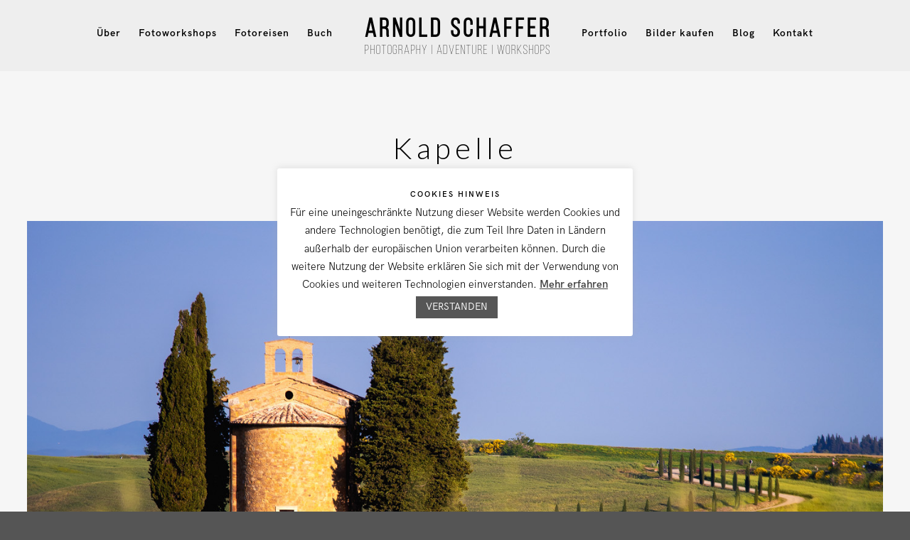

--- FILE ---
content_type: text/html; charset=UTF-8
request_url: https://www.arnoldschaffer.com/project/toskana/dsc_4841-bearbeitet-kopie-2/
body_size: 11963
content:
 
<!doctype html>
<html lang="de">
<head>
	<meta http-equiv="Content-Type" content="text/html; charset=UTF-8" />
	<meta name="viewport" content="width=device-width, initial-scale=1, maximum-scale=1" />
	<link rel="profile" href="http://gmpg.org/xfn/11" />
	<link rel="pingback" href="https://www.arnoldschaffer.com/xmlrpc.php" />
	<title>Kapelle &#8211; ARNOLD SCHAFFER</title>
<meta name='robots' content='max-image-preview:large' />
	<style>img:is([sizes="auto" i], [sizes^="auto," i]) { contain-intrinsic-size: 3000px 1500px }</style>
	<link rel='dns-prefetch' href='//secure.gravatar.com' />
<link rel='dns-prefetch' href='//stats.wp.com' />
<link rel='dns-prefetch' href='//fonts.googleapis.com' />
<link rel='dns-prefetch' href='//v0.wordpress.com' />
<link rel="alternate" type="application/rss+xml" title="ARNOLD SCHAFFER &raquo; Feed" href="https://www.arnoldschaffer.com/feed/" />
<link rel="alternate" type="application/rss+xml" title="ARNOLD SCHAFFER &raquo; Kommentar-Feed" href="https://www.arnoldschaffer.com/comments/feed/" />
<style type="text/css">.brave_popup{display:none}</style><script data-no-optimize="1"> var brave_popup_data = {}; var bravepop_emailValidation=false; var brave_popup_videos = {};  var brave_popup_formData = {};var brave_popup_adminUser = false; var brave_popup_pageInfo = {"type":"attachment","pageID":"","singleType":""};  var bravepop_emailSuggestions={};</script><script type="text/javascript">
/* <![CDATA[ */
window._wpemojiSettings = {"baseUrl":"https:\/\/s.w.org\/images\/core\/emoji\/16.0.1\/72x72\/","ext":".png","svgUrl":"https:\/\/s.w.org\/images\/core\/emoji\/16.0.1\/svg\/","svgExt":".svg","source":{"concatemoji":"https:\/\/www.arnoldschaffer.com\/wp-includes\/js\/wp-emoji-release.min.js?ver=6.8.3"}};
/*! This file is auto-generated */
!function(s,n){var o,i,e;function c(e){try{var t={supportTests:e,timestamp:(new Date).valueOf()};sessionStorage.setItem(o,JSON.stringify(t))}catch(e){}}function p(e,t,n){e.clearRect(0,0,e.canvas.width,e.canvas.height),e.fillText(t,0,0);var t=new Uint32Array(e.getImageData(0,0,e.canvas.width,e.canvas.height).data),a=(e.clearRect(0,0,e.canvas.width,e.canvas.height),e.fillText(n,0,0),new Uint32Array(e.getImageData(0,0,e.canvas.width,e.canvas.height).data));return t.every(function(e,t){return e===a[t]})}function u(e,t){e.clearRect(0,0,e.canvas.width,e.canvas.height),e.fillText(t,0,0);for(var n=e.getImageData(16,16,1,1),a=0;a<n.data.length;a++)if(0!==n.data[a])return!1;return!0}function f(e,t,n,a){switch(t){case"flag":return n(e,"\ud83c\udff3\ufe0f\u200d\u26a7\ufe0f","\ud83c\udff3\ufe0f\u200b\u26a7\ufe0f")?!1:!n(e,"\ud83c\udde8\ud83c\uddf6","\ud83c\udde8\u200b\ud83c\uddf6")&&!n(e,"\ud83c\udff4\udb40\udc67\udb40\udc62\udb40\udc65\udb40\udc6e\udb40\udc67\udb40\udc7f","\ud83c\udff4\u200b\udb40\udc67\u200b\udb40\udc62\u200b\udb40\udc65\u200b\udb40\udc6e\u200b\udb40\udc67\u200b\udb40\udc7f");case"emoji":return!a(e,"\ud83e\udedf")}return!1}function g(e,t,n,a){var r="undefined"!=typeof WorkerGlobalScope&&self instanceof WorkerGlobalScope?new OffscreenCanvas(300,150):s.createElement("canvas"),o=r.getContext("2d",{willReadFrequently:!0}),i=(o.textBaseline="top",o.font="600 32px Arial",{});return e.forEach(function(e){i[e]=t(o,e,n,a)}),i}function t(e){var t=s.createElement("script");t.src=e,t.defer=!0,s.head.appendChild(t)}"undefined"!=typeof Promise&&(o="wpEmojiSettingsSupports",i=["flag","emoji"],n.supports={everything:!0,everythingExceptFlag:!0},e=new Promise(function(e){s.addEventListener("DOMContentLoaded",e,{once:!0})}),new Promise(function(t){var n=function(){try{var e=JSON.parse(sessionStorage.getItem(o));if("object"==typeof e&&"number"==typeof e.timestamp&&(new Date).valueOf()<e.timestamp+604800&&"object"==typeof e.supportTests)return e.supportTests}catch(e){}return null}();if(!n){if("undefined"!=typeof Worker&&"undefined"!=typeof OffscreenCanvas&&"undefined"!=typeof URL&&URL.createObjectURL&&"undefined"!=typeof Blob)try{var e="postMessage("+g.toString()+"("+[JSON.stringify(i),f.toString(),p.toString(),u.toString()].join(",")+"));",a=new Blob([e],{type:"text/javascript"}),r=new Worker(URL.createObjectURL(a),{name:"wpTestEmojiSupports"});return void(r.onmessage=function(e){c(n=e.data),r.terminate(),t(n)})}catch(e){}c(n=g(i,f,p,u))}t(n)}).then(function(e){for(var t in e)n.supports[t]=e[t],n.supports.everything=n.supports.everything&&n.supports[t],"flag"!==t&&(n.supports.everythingExceptFlag=n.supports.everythingExceptFlag&&n.supports[t]);n.supports.everythingExceptFlag=n.supports.everythingExceptFlag&&!n.supports.flag,n.DOMReady=!1,n.readyCallback=function(){n.DOMReady=!0}}).then(function(){return e}).then(function(){var e;n.supports.everything||(n.readyCallback(),(e=n.source||{}).concatemoji?t(e.concatemoji):e.wpemoji&&e.twemoji&&(t(e.twemoji),t(e.wpemoji)))}))}((window,document),window._wpemojiSettings);
/* ]]> */
</script>
<style id='wp-emoji-styles-inline-css' type='text/css'>

	img.wp-smiley, img.emoji {
		display: inline !important;
		border: none !important;
		box-shadow: none !important;
		height: 1em !important;
		width: 1em !important;
		margin: 0 0.07em !important;
		vertical-align: -0.1em !important;
		background: none !important;
		padding: 0 !important;
	}
</style>
<link rel='stylesheet' id='wp-block-library-css' href='https://www.arnoldschaffer.com/wp-includes/css/dist/block-library/style.min.css?ver=6.8.3' type='text/css' media='all' />
<style id='classic-theme-styles-inline-css' type='text/css'>
/*! This file is auto-generated */
.wp-block-button__link{color:#fff;background-color:#32373c;border-radius:9999px;box-shadow:none;text-decoration:none;padding:calc(.667em + 2px) calc(1.333em + 2px);font-size:1.125em}.wp-block-file__button{background:#32373c;color:#fff;text-decoration:none}
</style>
<link rel='stylesheet' id='mediaelement-css' href='https://www.arnoldschaffer.com/wp-includes/js/mediaelement/mediaelementplayer-legacy.min.css?ver=4.2.17' type='text/css' media='all' />
<link rel='stylesheet' id='wp-mediaelement-css' href='https://www.arnoldschaffer.com/wp-includes/js/mediaelement/wp-mediaelement.min.css?ver=6.8.3' type='text/css' media='all' />
<style id='jetpack-sharing-buttons-style-inline-css' type='text/css'>
.jetpack-sharing-buttons__services-list{display:flex;flex-direction:row;flex-wrap:wrap;gap:0;list-style-type:none;margin:5px;padding:0}.jetpack-sharing-buttons__services-list.has-small-icon-size{font-size:12px}.jetpack-sharing-buttons__services-list.has-normal-icon-size{font-size:16px}.jetpack-sharing-buttons__services-list.has-large-icon-size{font-size:24px}.jetpack-sharing-buttons__services-list.has-huge-icon-size{font-size:36px}@media print{.jetpack-sharing-buttons__services-list{display:none!important}}.editor-styles-wrapper .wp-block-jetpack-sharing-buttons{gap:0;padding-inline-start:0}ul.jetpack-sharing-buttons__services-list.has-background{padding:1.25em 2.375em}
</style>
<style id='global-styles-inline-css' type='text/css'>
:root{--wp--preset--aspect-ratio--square: 1;--wp--preset--aspect-ratio--4-3: 4/3;--wp--preset--aspect-ratio--3-4: 3/4;--wp--preset--aspect-ratio--3-2: 3/2;--wp--preset--aspect-ratio--2-3: 2/3;--wp--preset--aspect-ratio--16-9: 16/9;--wp--preset--aspect-ratio--9-16: 9/16;--wp--preset--color--black: #000000;--wp--preset--color--cyan-bluish-gray: #abb8c3;--wp--preset--color--white: #ffffff;--wp--preset--color--pale-pink: #f78da7;--wp--preset--color--vivid-red: #cf2e2e;--wp--preset--color--luminous-vivid-orange: #ff6900;--wp--preset--color--luminous-vivid-amber: #fcb900;--wp--preset--color--light-green-cyan: #7bdcb5;--wp--preset--color--vivid-green-cyan: #00d084;--wp--preset--color--pale-cyan-blue: #8ed1fc;--wp--preset--color--vivid-cyan-blue: #0693e3;--wp--preset--color--vivid-purple: #9b51e0;--wp--preset--gradient--vivid-cyan-blue-to-vivid-purple: linear-gradient(135deg,rgba(6,147,227,1) 0%,rgb(155,81,224) 100%);--wp--preset--gradient--light-green-cyan-to-vivid-green-cyan: linear-gradient(135deg,rgb(122,220,180) 0%,rgb(0,208,130) 100%);--wp--preset--gradient--luminous-vivid-amber-to-luminous-vivid-orange: linear-gradient(135deg,rgba(252,185,0,1) 0%,rgba(255,105,0,1) 100%);--wp--preset--gradient--luminous-vivid-orange-to-vivid-red: linear-gradient(135deg,rgba(255,105,0,1) 0%,rgb(207,46,46) 100%);--wp--preset--gradient--very-light-gray-to-cyan-bluish-gray: linear-gradient(135deg,rgb(238,238,238) 0%,rgb(169,184,195) 100%);--wp--preset--gradient--cool-to-warm-spectrum: linear-gradient(135deg,rgb(74,234,220) 0%,rgb(151,120,209) 20%,rgb(207,42,186) 40%,rgb(238,44,130) 60%,rgb(251,105,98) 80%,rgb(254,248,76) 100%);--wp--preset--gradient--blush-light-purple: linear-gradient(135deg,rgb(255,206,236) 0%,rgb(152,150,240) 100%);--wp--preset--gradient--blush-bordeaux: linear-gradient(135deg,rgb(254,205,165) 0%,rgb(254,45,45) 50%,rgb(107,0,62) 100%);--wp--preset--gradient--luminous-dusk: linear-gradient(135deg,rgb(255,203,112) 0%,rgb(199,81,192) 50%,rgb(65,88,208) 100%);--wp--preset--gradient--pale-ocean: linear-gradient(135deg,rgb(255,245,203) 0%,rgb(182,227,212) 50%,rgb(51,167,181) 100%);--wp--preset--gradient--electric-grass: linear-gradient(135deg,rgb(202,248,128) 0%,rgb(113,206,126) 100%);--wp--preset--gradient--midnight: linear-gradient(135deg,rgb(2,3,129) 0%,rgb(40,116,252) 100%);--wp--preset--font-size--small: 13px;--wp--preset--font-size--medium: 20px;--wp--preset--font-size--large: 36px;--wp--preset--font-size--x-large: 42px;--wp--preset--spacing--20: 0.44rem;--wp--preset--spacing--30: 0.67rem;--wp--preset--spacing--40: 1rem;--wp--preset--spacing--50: 1.5rem;--wp--preset--spacing--60: 2.25rem;--wp--preset--spacing--70: 3.38rem;--wp--preset--spacing--80: 5.06rem;--wp--preset--shadow--natural: 6px 6px 9px rgba(0, 0, 0, 0.2);--wp--preset--shadow--deep: 12px 12px 50px rgba(0, 0, 0, 0.4);--wp--preset--shadow--sharp: 6px 6px 0px rgba(0, 0, 0, 0.2);--wp--preset--shadow--outlined: 6px 6px 0px -3px rgba(255, 255, 255, 1), 6px 6px rgba(0, 0, 0, 1);--wp--preset--shadow--crisp: 6px 6px 0px rgba(0, 0, 0, 1);}:where(.is-layout-flex){gap: 0.5em;}:where(.is-layout-grid){gap: 0.5em;}body .is-layout-flex{display: flex;}.is-layout-flex{flex-wrap: wrap;align-items: center;}.is-layout-flex > :is(*, div){margin: 0;}body .is-layout-grid{display: grid;}.is-layout-grid > :is(*, div){margin: 0;}:where(.wp-block-columns.is-layout-flex){gap: 2em;}:where(.wp-block-columns.is-layout-grid){gap: 2em;}:where(.wp-block-post-template.is-layout-flex){gap: 1.25em;}:where(.wp-block-post-template.is-layout-grid){gap: 1.25em;}.has-black-color{color: var(--wp--preset--color--black) !important;}.has-cyan-bluish-gray-color{color: var(--wp--preset--color--cyan-bluish-gray) !important;}.has-white-color{color: var(--wp--preset--color--white) !important;}.has-pale-pink-color{color: var(--wp--preset--color--pale-pink) !important;}.has-vivid-red-color{color: var(--wp--preset--color--vivid-red) !important;}.has-luminous-vivid-orange-color{color: var(--wp--preset--color--luminous-vivid-orange) !important;}.has-luminous-vivid-amber-color{color: var(--wp--preset--color--luminous-vivid-amber) !important;}.has-light-green-cyan-color{color: var(--wp--preset--color--light-green-cyan) !important;}.has-vivid-green-cyan-color{color: var(--wp--preset--color--vivid-green-cyan) !important;}.has-pale-cyan-blue-color{color: var(--wp--preset--color--pale-cyan-blue) !important;}.has-vivid-cyan-blue-color{color: var(--wp--preset--color--vivid-cyan-blue) !important;}.has-vivid-purple-color{color: var(--wp--preset--color--vivid-purple) !important;}.has-black-background-color{background-color: var(--wp--preset--color--black) !important;}.has-cyan-bluish-gray-background-color{background-color: var(--wp--preset--color--cyan-bluish-gray) !important;}.has-white-background-color{background-color: var(--wp--preset--color--white) !important;}.has-pale-pink-background-color{background-color: var(--wp--preset--color--pale-pink) !important;}.has-vivid-red-background-color{background-color: var(--wp--preset--color--vivid-red) !important;}.has-luminous-vivid-orange-background-color{background-color: var(--wp--preset--color--luminous-vivid-orange) !important;}.has-luminous-vivid-amber-background-color{background-color: var(--wp--preset--color--luminous-vivid-amber) !important;}.has-light-green-cyan-background-color{background-color: var(--wp--preset--color--light-green-cyan) !important;}.has-vivid-green-cyan-background-color{background-color: var(--wp--preset--color--vivid-green-cyan) !important;}.has-pale-cyan-blue-background-color{background-color: var(--wp--preset--color--pale-cyan-blue) !important;}.has-vivid-cyan-blue-background-color{background-color: var(--wp--preset--color--vivid-cyan-blue) !important;}.has-vivid-purple-background-color{background-color: var(--wp--preset--color--vivid-purple) !important;}.has-black-border-color{border-color: var(--wp--preset--color--black) !important;}.has-cyan-bluish-gray-border-color{border-color: var(--wp--preset--color--cyan-bluish-gray) !important;}.has-white-border-color{border-color: var(--wp--preset--color--white) !important;}.has-pale-pink-border-color{border-color: var(--wp--preset--color--pale-pink) !important;}.has-vivid-red-border-color{border-color: var(--wp--preset--color--vivid-red) !important;}.has-luminous-vivid-orange-border-color{border-color: var(--wp--preset--color--luminous-vivid-orange) !important;}.has-luminous-vivid-amber-border-color{border-color: var(--wp--preset--color--luminous-vivid-amber) !important;}.has-light-green-cyan-border-color{border-color: var(--wp--preset--color--light-green-cyan) !important;}.has-vivid-green-cyan-border-color{border-color: var(--wp--preset--color--vivid-green-cyan) !important;}.has-pale-cyan-blue-border-color{border-color: var(--wp--preset--color--pale-cyan-blue) !important;}.has-vivid-cyan-blue-border-color{border-color: var(--wp--preset--color--vivid-cyan-blue) !important;}.has-vivid-purple-border-color{border-color: var(--wp--preset--color--vivid-purple) !important;}.has-vivid-cyan-blue-to-vivid-purple-gradient-background{background: var(--wp--preset--gradient--vivid-cyan-blue-to-vivid-purple) !important;}.has-light-green-cyan-to-vivid-green-cyan-gradient-background{background: var(--wp--preset--gradient--light-green-cyan-to-vivid-green-cyan) !important;}.has-luminous-vivid-amber-to-luminous-vivid-orange-gradient-background{background: var(--wp--preset--gradient--luminous-vivid-amber-to-luminous-vivid-orange) !important;}.has-luminous-vivid-orange-to-vivid-red-gradient-background{background: var(--wp--preset--gradient--luminous-vivid-orange-to-vivid-red) !important;}.has-very-light-gray-to-cyan-bluish-gray-gradient-background{background: var(--wp--preset--gradient--very-light-gray-to-cyan-bluish-gray) !important;}.has-cool-to-warm-spectrum-gradient-background{background: var(--wp--preset--gradient--cool-to-warm-spectrum) !important;}.has-blush-light-purple-gradient-background{background: var(--wp--preset--gradient--blush-light-purple) !important;}.has-blush-bordeaux-gradient-background{background: var(--wp--preset--gradient--blush-bordeaux) !important;}.has-luminous-dusk-gradient-background{background: var(--wp--preset--gradient--luminous-dusk) !important;}.has-pale-ocean-gradient-background{background: var(--wp--preset--gradient--pale-ocean) !important;}.has-electric-grass-gradient-background{background: var(--wp--preset--gradient--electric-grass) !important;}.has-midnight-gradient-background{background: var(--wp--preset--gradient--midnight) !important;}.has-small-font-size{font-size: var(--wp--preset--font-size--small) !important;}.has-medium-font-size{font-size: var(--wp--preset--font-size--medium) !important;}.has-large-font-size{font-size: var(--wp--preset--font-size--large) !important;}.has-x-large-font-size{font-size: var(--wp--preset--font-size--x-large) !important;}
:where(.wp-block-post-template.is-layout-flex){gap: 1.25em;}:where(.wp-block-post-template.is-layout-grid){gap: 1.25em;}
:where(.wp-block-columns.is-layout-flex){gap: 2em;}:where(.wp-block-columns.is-layout-grid){gap: 2em;}
:root :where(.wp-block-pullquote){font-size: 1.5em;line-height: 1.6;}
</style>
<link rel='stylesheet' id='contact-form-7-css' href='https://www.arnoldschaffer.com/wp-content/plugins/contact-form-7/includes/css/styles.css?ver=6.1.2' type='text/css' media='all' />
<link rel='stylesheet' id='cookie-law-info-css' href='https://www.arnoldschaffer.com/wp-content/plugins/cookie-law-info/legacy/public/css/cookie-law-info-public.css?ver=3.3.6' type='text/css' media='all' />
<link rel='stylesheet' id='cookie-law-info-gdpr-css' href='https://www.arnoldschaffer.com/wp-content/plugins/cookie-law-info/legacy/public/css/cookie-law-info-gdpr.css?ver=3.3.6' type='text/css' media='all' />
<link rel='stylesheet' id='kinatrix-MainStyle-css' href='https://www.arnoldschaffer.com/wp-content/themes/kinatrix/style.css?ver=1.3' type='text/css' media='screen' />
<link rel='stylesheet' id='owlcarousel-css' href='https://www.arnoldschaffer.com/wp-content/themes/kinatrix/css/owlcarousel/owl.carousel.css?ver=6.8.3' type='text/css' media='screen' />
<link rel='stylesheet' id='lightgallery-css' href='https://www.arnoldschaffer.com/wp-content/themes/kinatrix/js/lightbox/css/lightgallery.css?ver=6.8.3' type='text/css' media='screen' />
<link rel='stylesheet' id='lightgallery-transitions-css' href='https://www.arnoldschaffer.com/wp-content/themes/kinatrix/js/lightbox/css/lg-transitions.min.css?ver=6.8.3' type='text/css' media='screen' />
<link rel='stylesheet' id='kinatrix-Animations-css' href='https://www.arnoldschaffer.com/wp-content/themes/kinatrix/css/animations.css?ver=6.8.3' type='text/css' media='screen' />
<link rel='stylesheet' id='font-awesome-css' href='https://www.arnoldschaffer.com/wp-content/themes/kinatrix/css/fonts/font-awesome/css/font-awesome.min.css?ver=6.8.3' type='text/css' media='screen' />
<link rel='stylesheet' id='ion-icons-css' href='https://www.arnoldschaffer.com/wp-content/themes/kinatrix/css/fonts/ionicons/css/ionicons.min.css?ver=6.8.3' type='text/css' media='screen' />
<link rel='stylesheet' id='et-fonts-css' href='https://www.arnoldschaffer.com/wp-content/themes/kinatrix/css/fonts/et-fonts/et-fonts.css?ver=6.8.3' type='text/css' media='screen' />
<link rel='stylesheet' id='feather-webfonts-css' href='https://www.arnoldschaffer.com/wp-content/themes/kinatrix/css/fonts/feather-webfont/feather.css?ver=6.8.3' type='text/css' media='screen' />
<link rel='stylesheet' id='fontello-css' href='https://www.arnoldschaffer.com/wp-content/themes/kinatrix/css/fonts/fontello/css/fontello.css?ver=6.8.3' type='text/css' media='screen' />
<link rel='stylesheet' id='simple-line-icons-css' href='https://www.arnoldschaffer.com/wp-content/themes/kinatrix/css/fonts/simple-line-icons/simple-line-icons.css?ver=6.8.3' type='text/css' media='screen' />
<link rel='stylesheet' id='jplayer-css' href='https://www.arnoldschaffer.com/wp-content/themes/kinatrix/css/html5player/jplayer.dark.css?ver=6.8.3' type='text/css' media='screen' />
<link rel='stylesheet' id='kinatrix-fonts-css' href='//fonts.googleapis.com/css?family=Lato%3A100%2C100i%2C300%2C300i%2C400%2C400i%2C700%2C700i%2C900%2C900i%7CPT+Mono&#038;ver=1.0.0' type='text/css' media='all' />
<link rel='stylesheet' id='kinatrix-ResponsiveCSS-css' href='https://www.arnoldschaffer.com/wp-content/themes/kinatrix/css/responsive.css?ver=1.2' type='text/css' media='screen' />
<style id='kinatrix-ResponsiveCSS-inline-css' type='text/css'>
.preloader-cover-logo { background-image: url(https://www.arnoldschaffer.com/wp-content/uploads/2019/02/logo3_schwarz.png); }.menu-is-horizontal .logo img { height: 60px; }.menu-is-horizontal .logo img { top: 20px; }.vertical-logoimage { width: 300px; }.logo-mobile .logoimage { width: 200px; }.logo-mobile .logoimage { height: auto; }.homemenu ul li a,.homemenu ul ul li a,.vertical-menu ul.mtree a, .simple-menu ul.mtree a, .responsive-mobile-menu ul.mtree a, .header-is-simple .responsive-mobile-menu ul.mtree a,.vertical-menu ul.mtree ul.sub-menu a { font-size:14px;}.vertical-menu ul.mtree a, .simple-menu ul.mtree a, .responsive-mobile-menu ul.mtree a, .header-is-simple .responsive-mobile-menu ul.mtree a,.vertical-menu ul.mtree ul.sub-menu a { line-height:14px;}.footer-container-wrap,#copyright{color:#afafaf;}.footer-container-wrap a,#copyright a{color:#8e8e8e;}.footer-container-wrap a:hover,#copyright a:hover{color:#757575;}.mtheme-lightbox #lg-actual-size { display:none; }.mtheme-lightbox #lg-zoom-out,.lg-toolbar #lg-download { display:none; }.mtheme-lightbox #lg-zoom-out,.lg-toolbar #lg-zoom-in { display:none; }
</style>
<script type="text/javascript" id="jquery-core-js-extra">
/* <![CDATA[ */
var kinatrix_vars = {"mtheme_uri":"https:\/\/www.arnoldschaffer.com\/wp-content\/themes\/kinatrix","lightbox_thumbnails":"false","lightbox_transition":"lg-slide"};
/* ]]> */
</script>
<script type="text/javascript" src="https://www.arnoldschaffer.com/wp-includes/js/jquery/jquery.min.js?ver=3.7.1" id="jquery-core-js"></script>
<script type="text/javascript" src="https://www.arnoldschaffer.com/wp-includes/js/jquery/jquery-migrate.min.js?ver=3.4.1" id="jquery-migrate-js"></script>
<script type="text/javascript" id="jquery-js-after">
/* <![CDATA[ */
var kinatrix_vars={"mtheme_uri":"https:\/\/www.arnoldschaffer.com\/wp-content\/themes\/kinatrix","lightbox_thumbnails":"false","lightbox_transition":"lg-slide"};
var ajax_var={"url":"https:\/\/www.arnoldschaffer.com\/wp-admin\/admin-ajax.php","nonce":"0c8c6eeaa4"};
/* ]]> */
</script>
<script type="text/javascript" id="cookie-law-info-js-extra">
/* <![CDATA[ */
var Cli_Data = {"nn_cookie_ids":[],"cookielist":[],"non_necessary_cookies":[],"ccpaEnabled":"","ccpaRegionBased":"","ccpaBarEnabled":"","strictlyEnabled":["necessary","obligatoire"],"ccpaType":"gdpr","js_blocking":"","custom_integration":"","triggerDomRefresh":"","secure_cookies":""};
var cli_cookiebar_settings = {"animate_speed_hide":"500","animate_speed_show":"500","background":"#FFF","border":"#b1a6a6c2","border_on":"","button_1_button_colour":"#565656","button_1_button_hover":"#454545","button_1_link_colour":"#fff","button_1_as_button":"1","button_1_new_win":"","button_2_button_colour":"#333","button_2_button_hover":"#292929","button_2_link_colour":"#444","button_2_as_button":"","button_2_hidebar":"","button_3_button_colour":"#000","button_3_button_hover":"#000000","button_3_link_colour":"#fff","button_3_as_button":"1","button_3_new_win":"","button_4_button_colour":"#000","button_4_button_hover":"#000000","button_4_link_colour":"#fff","button_4_as_button":"1","button_7_button_colour":"#61a229","button_7_button_hover":"#4e8221","button_7_link_colour":"#fff","button_7_as_button":"1","button_7_new_win":"","font_family":"inherit","header_fix":"","notify_animate_hide":"","notify_animate_show":"","notify_div_id":"#cookie-law-info-bar","notify_position_horizontal":"right","notify_position_vertical":"bottom","scroll_close":"","scroll_close_reload":"","accept_close_reload":"","reject_close_reload":"","showagain_tab":"","showagain_background":"#fff","showagain_border":"#000","showagain_div_id":"#cookie-law-info-again","showagain_x_position":"100px","text":"#000","show_once_yn":"","show_once":"10000","logging_on":"","as_popup":"","popup_overlay":"","bar_heading_text":"Cookies Hinweis ","cookie_bar_as":"popup","popup_showagain_position":"bottom-right","widget_position":"right"};
var log_object = {"ajax_url":"https:\/\/www.arnoldschaffer.com\/wp-admin\/admin-ajax.php"};
/* ]]> */
</script>
<script type="text/javascript" src="https://www.arnoldschaffer.com/wp-content/plugins/cookie-law-info/legacy/public/js/cookie-law-info-public.js?ver=3.3.6" id="cookie-law-info-js"></script>
<link rel="https://api.w.org/" href="https://www.arnoldschaffer.com/wp-json/" /><link rel="alternate" title="JSON" type="application/json" href="https://www.arnoldschaffer.com/wp-json/wp/v2/media/2028" /><link rel="EditURI" type="application/rsd+xml" title="RSD" href="https://www.arnoldschaffer.com/xmlrpc.php?rsd" />
<meta name="generator" content="WordPress 6.8.3" />
<link rel='shortlink' href='https://wp.me/aaLXPq-wI' />
<link rel="alternate" title="oEmbed (JSON)" type="application/json+oembed" href="https://www.arnoldschaffer.com/wp-json/oembed/1.0/embed?url=https%3A%2F%2Fwww.arnoldschaffer.com%2Fproject%2Ftoskana%2Fdsc_4841-bearbeitet-kopie-2%2F" />
<link rel="alternate" title="oEmbed (XML)" type="text/xml+oembed" href="https://www.arnoldschaffer.com/wp-json/oembed/1.0/embed?url=https%3A%2F%2Fwww.arnoldschaffer.com%2Fproject%2Ftoskana%2Fdsc_4841-bearbeitet-kopie-2%2F&#038;format=xml" />
<script type="text/javascript">if(!window._buttonizer) { window._buttonizer = {}; };var _buttonizer_page_data = {"language":"de"};window._buttonizer.data = { ..._buttonizer_page_data, ...window._buttonizer.data };</script>	<style>img#wpstats{display:none}</style>
		
<!-- Jetpack Open Graph Tags -->
<meta property="og:type" content="article" />
<meta property="og:title" content="Kapelle" />
<meta property="og:url" content="https://www.arnoldschaffer.com/project/toskana/dsc_4841-bearbeitet-kopie-2/" />
<meta property="og:description" content="Kleine Kapelle in der Nähe von Pienza" />
<meta property="article:published_time" content="2023-01-01T11:02:12+00:00" />
<meta property="article:modified_time" content="2023-01-01T11:12:39+00:00" />
<meta property="og:site_name" content="ARNOLD SCHAFFER" />
<meta property="og:image" content="https://www.arnoldschaffer.com/wp-content/uploads/2019/03/DSC_4841-Bearbeitet-Kopie.jpg" />
<meta property="og:image:alt" content="" />
<meta property="og:locale" content="de_DE" />
<meta name="twitter:text:title" content="Kapelle" />
<meta name="twitter:image" content="https://www.arnoldschaffer.com/wp-content/uploads/2019/03/DSC_4841-Bearbeitet-Kopie.jpg?w=640" />
<meta name="twitter:card" content="summary_large_image" />

<!-- End Jetpack Open Graph Tags -->
<link rel="icon" href="https://www.arnoldschaffer.com/wp-content/uploads/2020/02/cropped-as_favicion-32x32.png" sizes="32x32" />
<link rel="icon" href="https://www.arnoldschaffer.com/wp-content/uploads/2020/02/cropped-as_favicion-192x192.png" sizes="192x192" />
<link rel="apple-touch-icon" href="https://www.arnoldschaffer.com/wp-content/uploads/2020/02/cropped-as_favicion-180x180.png" />
<meta name="msapplication-TileImage" content="https://www.arnoldschaffer.com/wp-content/uploads/2020/02/cropped-as_favicion-270x270.png" />
</head>
<body class="attachment wp-singular attachment-template-default single single-attachment postid-2028 attachmentid-2028 attachment-jpeg wp-theme-kinatrix fullscreen-mode-off single-author theme-is-light split-menu menu-is-horizontal page-is-not-fullscreen fullscreen-ui-switchable header-type-default page-is-opaque theme-fullwidth body-dashboard-push footer-is-off pagebuilder-not-active sidebar-not-set">
<div class="preloader-cover-screen"><div class="preloader-cover-logo"></div></div><div class="loading-spinner">
	<div class="loading-right-side">
		<div class="loading-bar"></div>
	</div>
	<div class="loading-left-side">
		<div class="loading-bar"></div>
	</div>
</div><div class="responsive-menu-wrap">
	<nav id="mobile-toggle-menu" class="mobile-toggle-menu mobile-toggle-menu-close">
		<span class="mobile-toggle-menu-trigger"><span>Menu</span></span>
	</nav>
	<div class="mobile-menu-toggle">
				<div class="logo-mobile">
						<a href="https://www.arnoldschaffer.com/"><img class="custom-responsive-logo logoimage" src="https://www.arnoldschaffer.com/wp-content/uploads/2019/02/logo3_schwarz.png" alt="logo" /></a>				</div>
	</div>
</div>
<div class="responsive-mobile-menu">
	<div class="vertical-footer-wrap">
			</div>
		<nav>
	<ul id="menu-hauptmenue" class="mtree"><li id="menu-item-782" class="menu-item menu-item-type-post_type menu-item-object-page menu-item-782"><a href="https://www.arnoldschaffer.com/ueber-mich/">Über</a></li>
<li id="menu-item-2636" class="menu-item menu-item-type-post_type menu-item-object-page menu-item-has-children menu-item-2636"><a href="https://www.arnoldschaffer.com/fotoworkshop/">Fotoworkshops</a>
<ul class="sub-menu">
	<li id="menu-item-2638" class="menu-item menu-item-type-post_type menu-item-object-page menu-item-2638"><a href="https://www.arnoldschaffer.com/fotoworkshop/">Workshop &#038; Fotoreise Termine</a></li>
	<li id="menu-item-1560" class="menu-item menu-item-type-post_type menu-item-object-mtheme_events menu-item-1560"><a href="https://www.arnoldschaffer.com/mevents/naturfotografie-einzel-coaching-und-privat-workshops/">Einzel-Coaching &#038; Privat-Workshops</a></li>
	<li id="menu-item-772" class="menu-item menu-item-type-post_type menu-item-object-page menu-item-772"><a href="https://www.arnoldschaffer.com/anmeldung-fotoworkshop/">Anmeldeformular</a></li>
	<li id="menu-item-1996" class="menu-item menu-item-type-post_type menu-item-object-page menu-item-1996"><a href="https://www.arnoldschaffer.com/haeufige-fragen/">Häufige Fragen</a></li>
	<li id="menu-item-776" class="menu-item menu-item-type-post_type menu-item-object-page menu-item-776"><a href="https://www.arnoldschaffer.com/teilnehmerstimmen/">Teilnehmerstimmen</a></li>
	<li id="menu-item-775" class="menu-item menu-item-type-post_type menu-item-object-page menu-item-775"><a href="https://www.arnoldschaffer.com/fotoworkshop-verschenken/">Fotoworkshop verschenken</a></li>
	<li id="menu-item-777" class="menu-item menu-item-type-post_type menu-item-object-page menu-item-777"><a href="https://www.arnoldschaffer.com/agb/">Allgemeine Geschäftsbedingungen</a></li>
	<li id="menu-item-770" class="menu-item menu-item-type-post_type menu-item-object-page menu-item-770"><a href="https://www.arnoldschaffer.com/newsletter/">Newsletter</a></li>
</ul>
</li>
<li id="menu-item-1137" class="menu-item menu-item-type-post_type menu-item-object-page menu-item-1137"><a href="https://www.arnoldschaffer.com/fotoreise/">Fotoreisen</a></li>
<li id="menu-item-1723" class="menu-item menu-item-type-post_type menu-item-object-page menu-item-1723"><a href="https://www.arnoldschaffer.com/location-buch/">Buch</a></li>
<li id="menu-item-773" class="menu-item menu-item-type-post_type menu-item-object-page menu-item-773"><a href="https://www.arnoldschaffer.com/portfolio/">Portfolio</a></li>
<li id="menu-item-2013" class="menu-item menu-item-type-post_type menu-item-object-page menu-item-has-children menu-item-2013"><a href="https://www.arnoldschaffer.com/bilder-kaufen/">Bilder kaufen</a>
<ul class="sub-menu">
	<li id="menu-item-2014" class="menu-item menu-item-type-post_type menu-item-object-page menu-item-2014"><a href="https://www.arnoldschaffer.com/bilder-kaufen/">Bildlizenzen</a></li>
	<li id="menu-item-771" class="menu-item menu-item-type-post_type menu-item-object-page menu-item-771"><a href="https://www.arnoldschaffer.com/wandbilder/">Wandbilder</a></li>
</ul>
</li>
<li id="menu-item-780" class="menu-item menu-item-type-post_type menu-item-object-page menu-item-780"><a href="https://www.arnoldschaffer.com/newsblog/">Blog</a></li>
<li id="menu-item-781" class="menu-item menu-item-type-post_type menu-item-object-page menu-item-has-children menu-item-781"><a href="https://www.arnoldschaffer.com/kontakt/">Kontakt</a>
<ul class="sub-menu">
	<li id="menu-item-784" class="menu-item menu-item-type-post_type menu-item-object-page menu-item-784"><a href="https://www.arnoldschaffer.com/kontakt/">Kontaktformular</a></li>
	<li id="menu-item-778" class="menu-item menu-item-type-post_type menu-item-object-page menu-item-778"><a href="https://www.arnoldschaffer.com/impressum/">Impressum</a></li>
	<li id="menu-item-779" class="menu-item menu-item-type-post_type menu-item-object-page menu-item-779"><a href="https://www.arnoldschaffer.com/datenschutz/">Datenschutz</a></li>
</ul>
</li>
</ul>	</nav>

		<div class="vertical-footer-wrap">
		<div class="vertical-footer-copyright">Copyright &copy; Arnold Schaffer</div>
	</div>
		<div class="cleafix"></div>
</div>	<div class="outer-wrap stickymenu-zone">
				<div class="outer-header-wrap clearfix">
			<nav>
				<div class="mainmenu-navigation  clearfix">
						<div class="header-logo-section"><div class="logo"><a href="https://www.arnoldschaffer.com/"><img class="logo-theme-main logo-theme-primary logo-theme-dark logo-theme-custom" src="https://www.arnoldschaffer.com/wp-content/uploads/2019/02/logo3_schwarz.png" alt="logo" /><img class="logo-theme-main logo-theme-secondary logo-theme-bright logo-theme-custom" src="https://www.arnoldschaffer.com/wp-content/uploads/2019/02/logo3_weiss.png" alt="logo" /></a></div></div>								<div class="homemenu">
							<ul id="menu-hauptmenue-1" class="sf-menu"><li class="menu-item menu-item-type-post_type menu-item-object-page menu-item-782      "><a href="https://www.arnoldschaffer.com/ueber-mich/">Über</a> </li>
<li class="menu-item menu-item-type-post_type menu-item-object-page menu-item-has-children menu-item-2636      "><a href="https://www.arnoldschaffer.com/fotoworkshop/">Fotoworkshops</a> 
<ul class="children children-depth-0 clearfix   ">
	<li class="menu-item menu-item-type-post_type menu-item-object-page menu-item-2638      "><a href="https://www.arnoldschaffer.com/fotoworkshop/">Workshop &#038; Fotoreise Termine</a> </li>
	<li class="menu-item menu-item-type-post_type menu-item-object-mtheme_events menu-item-1560      "><a href="https://www.arnoldschaffer.com/mevents/naturfotografie-einzel-coaching-und-privat-workshops/">Einzel-Coaching &#038; Privat-Workshops</a> </li>
	<li class="menu-item menu-item-type-post_type menu-item-object-page menu-item-772      "><a href="https://www.arnoldschaffer.com/anmeldung-fotoworkshop/">Anmeldeformular</a> </li>
	<li class="menu-item menu-item-type-post_type menu-item-object-page menu-item-1996      "><a href="https://www.arnoldschaffer.com/haeufige-fragen/">Häufige Fragen</a> </li>
	<li class="menu-item menu-item-type-post_type menu-item-object-page menu-item-776      "><a href="https://www.arnoldschaffer.com/teilnehmerstimmen/">Teilnehmerstimmen</a> </li>
	<li class="menu-item menu-item-type-post_type menu-item-object-page menu-item-775      "><a href="https://www.arnoldschaffer.com/fotoworkshop-verschenken/">Fotoworkshop verschenken</a> </li>
	<li class="menu-item menu-item-type-post_type menu-item-object-page menu-item-777      "><a href="https://www.arnoldschaffer.com/agb/">Allgemeine Geschäftsbedingungen</a> </li>
	<li class="menu-item menu-item-type-post_type menu-item-object-page menu-item-770      "><a href="https://www.arnoldschaffer.com/newsletter/">Newsletter</a> </li>
</ul>
</li>
<li class="menu-item menu-item-type-post_type menu-item-object-page menu-item-1137      "><a href="https://www.arnoldschaffer.com/fotoreise/">Fotoreisen</a> </li>
<li class="menu-item menu-item-type-post_type menu-item-object-page menu-item-1723      "><a href="https://www.arnoldschaffer.com/location-buch/">Buch</a> </li>
<li class="menu-item menu-item-type-post_type menu-item-object-page menu-item-773      "><a href="https://www.arnoldschaffer.com/portfolio/">Portfolio</a> </li>
<li class="menu-item menu-item-type-post_type menu-item-object-page menu-item-has-children menu-item-2013      "><a href="https://www.arnoldschaffer.com/bilder-kaufen/">Bilder kaufen</a> 
<ul class="children children-depth-0 clearfix   ">
	<li class="menu-item menu-item-type-post_type menu-item-object-page menu-item-2014      "><a href="https://www.arnoldschaffer.com/bilder-kaufen/">Bildlizenzen</a> </li>
	<li class="menu-item menu-item-type-post_type menu-item-object-page menu-item-771      "><a href="https://www.arnoldschaffer.com/wandbilder/">Wandbilder</a> </li>
</ul>
</li>
<li class="menu-item menu-item-type-post_type menu-item-object-page menu-item-780      "><a href="https://www.arnoldschaffer.com/newsblog/">Blog</a> </li>
<li class="menu-item menu-item-type-post_type menu-item-object-page menu-item-has-children menu-item-781      "><a href="https://www.arnoldschaffer.com/kontakt/">Kontakt</a> 
<ul class="children children-depth-0 clearfix   ">
	<li class="menu-item menu-item-type-post_type menu-item-object-page menu-item-784      "><a href="https://www.arnoldschaffer.com/kontakt/">Kontaktformular</a> </li>
	<li class="menu-item menu-item-type-post_type menu-item-object-page menu-item-778      "><a href="https://www.arnoldschaffer.com/impressum/">Impressum</a> </li>
	<li class="menu-item menu-item-type-post_type menu-item-object-page menu-item-779      "><a href="https://www.arnoldschaffer.com/datenschutz/">Datenschutz</a> </li>
</ul>
</li>
</ul>							</div>
													<div class="menu-social-header">
												</div>
				</div>
			</nav>
		</div>
	</div>
	<div id="home" class="container-wrapper container-fullwidth"><div class="horizontal-menu-body-container"><div class="title-container-outer-wrap">
	<div class="title-container-wrap">
	<div class="title-container clearfix">
						<div class="entry-title-wrap">
			<h1 class="entry-title">
										Kapelle						</h1>
		</div>
			</div>
</div>
</div>
<div class="container clearfix">		<div id="post-2028" class="post-2028 attachment type-attachment status-inherit hentry">
			<div class="entry-wrapper entry-content clearfix">
													<div class="attachment-page-image">
							<a class="lightbox-active lightbox-image postformat-image-lightbox" data-src="https://www.arnoldschaffer.com/wp-content/uploads/2019/03/DSC_4841-Bearbeitet-Kopie.jpg" href="https://www.arnoldschaffer.com/wp-content/uploads/2019/03/DSC_4841-Bearbeitet-Kopie.jpg">								<img src="https://www.arnoldschaffer.com/wp-content/uploads/2019/03/DSC_4841-Bearbeitet-Kopie.jpg" alt="" />							</a>
							<p>Kleine Kapelle in der Nähe von Pienza</p>
							</div>
													<div class="navigation">
							<div class="nav-previous">
							<a href='https://www.arnoldschaffer.com/project/toskana/dsc_4696-bearbeitet-kopie-2/'><i class="feather-icon-arrow-left"></i></a>							</div>
							<div class="nav-next">
							<a href='https://www.arnoldschaffer.com/project/toskana/dsc_5099-bearbeitet-2-kopie-2/'><i class="feather-icon-arrow-right"></i></a>							</div>
						</div><!-- #nav-below -->
												<div class="clear"></div>			
					</div>
			</div>

</div>
<div class="footer-container-wrap clearfix">
		<div class="footer-end clearfix">
		<div class="footer-logo">
				<img class="custom-footer-logo footer-logo-image" src="https://www.arnoldschaffer.com/wp-content/uploads/2019/02/logo3_schwarz.png" alt="footer-logo" />		</div>
		<div id="copyright" class="footer-container">
		<ul><li>&copy; Arnold Schaffer | <a href="https://www.arnoldschaffer.com/impressum/">Impressum</a> | <a href="https://www.arnoldschaffer.com/agb/">AGB</a></li></ul>		</div>
	</div>
</div>
</div></div><div class="site-back-cover"></div>
<script type="speculationrules">
{"prefetch":[{"source":"document","where":{"and":[{"href_matches":"\/*"},{"not":{"href_matches":["\/wp-*.php","\/wp-admin\/*","\/wp-content\/uploads\/*","\/wp-content\/*","\/wp-content\/plugins\/*","\/wp-content\/themes\/kinatrix\/*","\/*\\?(.+)"]}},{"not":{"selector_matches":"a[rel~=\"nofollow\"]"}},{"not":{"selector_matches":".no-prefetch, .no-prefetch a"}}]},"eagerness":"conservative"}]}
</script>
<!--googleoff: all--><div id="cookie-law-info-bar" data-nosnippet="true"><h5 class="cli_messagebar_head">Cookies Hinweis</h5><span>Für eine uneingeschränkte Nutzung dieser Website werden Cookies und andere Technologien benötigt, die zum Teil Ihre Daten in Ländern außerhalb der europäischen Union verarbeiten können. Durch die weitere Nutzung der Website erklären Sie sich mit der Verwendung von Cookies und weiteren Technologien einverstanden. <a href="https://www.arnoldschaffer.com/datenschutz" id="CONSTANT_OPEN_URL" target="_blank" class="cli-plugin-main-link">Mehr erfahren</a><br />
<a role='button' data-cli_action="accept" id="cookie_action_close_header" class="large cli-plugin-button cli-plugin-main-button cookie_action_close_header cli_action_button wt-cli-accept-btn">VERSTANDEN</a></span></div><div id="cookie-law-info-again" data-nosnippet="true"><span id="cookie_hdr_showagain">Privacy &amp; Cookies Policy</span></div><div class="cli-modal" data-nosnippet="true" id="cliSettingsPopup" tabindex="-1" role="dialog" aria-labelledby="cliSettingsPopup" aria-hidden="true">
  <div class="cli-modal-dialog" role="document">
	<div class="cli-modal-content cli-bar-popup">
		  <button type="button" class="cli-modal-close" id="cliModalClose">
			<svg class="" viewBox="0 0 24 24"><path d="M19 6.41l-1.41-1.41-5.59 5.59-5.59-5.59-1.41 1.41 5.59 5.59-5.59 5.59 1.41 1.41 5.59-5.59 5.59 5.59 1.41-1.41-5.59-5.59z"></path><path d="M0 0h24v24h-24z" fill="none"></path></svg>
			<span class="wt-cli-sr-only">Schließen</span>
		  </button>
		  <div class="cli-modal-body">
			<div class="cli-container-fluid cli-tab-container">
	<div class="cli-row">
		<div class="cli-col-12 cli-align-items-stretch cli-px-0">
			<div class="cli-privacy-overview">
				<h4>Privacy Overview</h4>				<div class="cli-privacy-content">
					<div class="cli-privacy-content-text">This website uses cookies to improve your experience while you navigate through the website. Out of these, the cookies that are categorized as necessary are stored on your browser as they are essential for the working of basic functionalities of the website. We also use third-party cookies that help us analyze and understand how you use this website. These cookies will be stored in your browser only with your consent. You also have the option to opt-out of these cookies. But opting out of some of these cookies may affect your browsing experience.</div>
				</div>
				<a class="cli-privacy-readmore" aria-label="Mehr anzeigen" role="button" data-readmore-text="Mehr anzeigen" data-readless-text="Weniger anzeigen"></a>			</div>
		</div>
		<div class="cli-col-12 cli-align-items-stretch cli-px-0 cli-tab-section-container">
												<div class="cli-tab-section">
						<div class="cli-tab-header">
							<a role="button" tabindex="0" class="cli-nav-link cli-settings-mobile" data-target="necessary" data-toggle="cli-toggle-tab">
								Necessary							</a>
															<div class="wt-cli-necessary-checkbox">
									<input type="checkbox" class="cli-user-preference-checkbox"  id="wt-cli-checkbox-necessary" data-id="checkbox-necessary" checked="checked"  />
									<label class="form-check-label" for="wt-cli-checkbox-necessary">Necessary</label>
								</div>
								<span class="cli-necessary-caption">immer aktiv</span>
													</div>
						<div class="cli-tab-content">
							<div class="cli-tab-pane cli-fade" data-id="necessary">
								<div class="wt-cli-cookie-description">
									Necessary cookies are absolutely essential for the website to function properly. This category only includes cookies that ensures basic functionalities and security features of the website. These cookies do not store any personal information.								</div>
							</div>
						</div>
					</div>
																	<div class="cli-tab-section">
						<div class="cli-tab-header">
							<a role="button" tabindex="0" class="cli-nav-link cli-settings-mobile" data-target="non-necessary" data-toggle="cli-toggle-tab">
								Non-necessary							</a>
															<div class="cli-switch">
									<input type="checkbox" id="wt-cli-checkbox-non-necessary" class="cli-user-preference-checkbox"  data-id="checkbox-non-necessary" checked='checked' />
									<label for="wt-cli-checkbox-non-necessary" class="cli-slider" data-cli-enable="Aktiviert" data-cli-disable="Deaktiviert"><span class="wt-cli-sr-only">Non-necessary</span></label>
								</div>
													</div>
						<div class="cli-tab-content">
							<div class="cli-tab-pane cli-fade" data-id="non-necessary">
								<div class="wt-cli-cookie-description">
									Any cookies that may not be particularly necessary for the website to function and is used specifically to collect user personal data via analytics, ads, other embedded contents are termed as non-necessary cookies. It is mandatory to procure user consent prior to running these cookies on your website.								</div>
							</div>
						</div>
					</div>
										</div>
	</div>
</div>
		  </div>
		  <div class="cli-modal-footer">
			<div class="wt-cli-element cli-container-fluid cli-tab-container">
				<div class="cli-row">
					<div class="cli-col-12 cli-align-items-stretch cli-px-0">
						<div class="cli-tab-footer wt-cli-privacy-overview-actions">
						
															<a id="wt-cli-privacy-save-btn" role="button" tabindex="0" data-cli-action="accept" class="wt-cli-privacy-btn cli_setting_save_button wt-cli-privacy-accept-btn cli-btn">SPEICHERN &amp; AKZEPTIEREN</a>
													</div>
						
					</div>
				</div>
			</div>
		</div>
	</div>
  </div>
</div>
<div class="cli-modal-backdrop cli-fade cli-settings-overlay"></div>
<div class="cli-modal-backdrop cli-fade cli-popupbar-overlay"></div>
<!--googleon: all--><div id="bravepop_element_tooltip"></div><div id="bravepop_element_lightbox"><div id="bravepop_element_lightbox_close" onclick="brave_lightbox_close()"></div><div id="bravepop_element_lightbox_content"></div></div><script type="text/javascript">(function(n,t,c,d){if(t.getElementById(d)){return}var o=t.createElement('script');o.id=d;(o.async=!0),(o.src='https://cdn.buttonizer.io/embed.js'),(o.onload=function(){window.Buttonizer?window.Buttonizer.init(c):window.addEventListener('buttonizer_script_loaded',()=>window.Buttonizer.init(c))}),t.head.appendChild(o)})(window,document,'2269b3ed-d87a-4c51-9775-13c5e91ebb50','buttonizer_script')</script><link rel='stylesheet' id='bravepop_front_css-css' href='https://www.arnoldschaffer.com/wp-content/plugins/brave-popup-builder/assets/css/frontend.min.css?ver=6.8.3' type='text/css' media='all' />
<script type="text/javascript" src="https://www.arnoldschaffer.com/wp-includes/js/dist/hooks.min.js?ver=4d63a3d491d11ffd8ac6" id="wp-hooks-js"></script>
<script type="text/javascript" src="https://www.arnoldschaffer.com/wp-includes/js/dist/i18n.min.js?ver=5e580eb46a90c2b997e6" id="wp-i18n-js"></script>
<script type="text/javascript" id="wp-i18n-js-after">
/* <![CDATA[ */
wp.i18n.setLocaleData( { 'text direction\u0004ltr': [ 'ltr' ] } );
/* ]]> */
</script>
<script type="text/javascript" src="https://www.arnoldschaffer.com/wp-content/plugins/contact-form-7/includes/swv/js/index.js?ver=6.1.2" id="swv-js"></script>
<script type="text/javascript" id="contact-form-7-js-translations">
/* <![CDATA[ */
( function( domain, translations ) {
	var localeData = translations.locale_data[ domain ] || translations.locale_data.messages;
	localeData[""].domain = domain;
	wp.i18n.setLocaleData( localeData, domain );
} )( "contact-form-7", {"translation-revision-date":"2025-10-26 03:28:49+0000","generator":"GlotPress\/4.0.3","domain":"messages","locale_data":{"messages":{"":{"domain":"messages","plural-forms":"nplurals=2; plural=n != 1;","lang":"de"},"This contact form is placed in the wrong place.":["Dieses Kontaktformular wurde an der falschen Stelle platziert."],"Error:":["Fehler:"]}},"comment":{"reference":"includes\/js\/index.js"}} );
/* ]]> */
</script>
<script type="text/javascript" id="contact-form-7-js-before">
/* <![CDATA[ */
var wpcf7 = {
    "api": {
        "root": "https:\/\/www.arnoldschaffer.com\/wp-json\/",
        "namespace": "contact-form-7\/v1"
    }
};
/* ]]> */
</script>
<script type="text/javascript" src="https://www.arnoldschaffer.com/wp-content/plugins/contact-form-7/includes/js/index.js?ver=6.1.2" id="contact-form-7-js"></script>
<script type="text/javascript" src="https://www.arnoldschaffer.com/wp-content/themes/kinatrix/js/velocity.min.js" id="velocity-js"></script>
<script type="text/javascript" src="https://www.arnoldschaffer.com/wp-content/themes/kinatrix/js/velocity.ui.js" id="velocity-ui-js"></script>
<script type="text/javascript" src="https://www.arnoldschaffer.com/wp-content/themes/kinatrix/js/menu/verticalmenu.js" id="kinatrix-verticalmenu-js"></script>
<script type="text/javascript" src="https://www.arnoldschaffer.com/wp-content/themes/kinatrix/js/menu/superfish.js" id="superfish-js"></script>
<script type="text/javascript" src="https://www.arnoldschaffer.com/wp-content/themes/kinatrix/js/jquery.stickymenu.js" id="kinatrix-stickymenu-js"></script>
<script type="text/javascript" src="https://www.arnoldschaffer.com/wp-content/themes/kinatrix/js/jquery.easing.min.js" id="easing-js"></script>
<script type="text/javascript" id="kinatrix-portfolioloader-js-extra">
/* <![CDATA[ */
var ajax_var = {"url":"https:\/\/www.arnoldschaffer.com\/wp-admin\/admin-ajax.php","nonce":"0c8c6eeaa4"};
/* ]]> */
</script>
<script type="text/javascript" src="https://www.arnoldschaffer.com/wp-content/themes/kinatrix/js/page-elements.js" id="kinatrix-portfolioloader-js"></script>
<script type="text/javascript" src="https://www.arnoldschaffer.com/wp-content/themes/kinatrix/js/jquery.fitvids.js" id="fitvids-js"></script>
<script type="text/javascript" src="https://www.arnoldschaffer.com/wp-content/themes/kinatrix/js/lazysizes.min.js" id="lazysizes-js"></script>
<script type="text/javascript" src="https://www.arnoldschaffer.com/wp-content/themes/kinatrix/js/waypoints/waypoints.min.js?ver=1.2" id="waypoints-js"></script>
<script type="text/javascript" src="https://www.arnoldschaffer.com/wp-includes/js/imagesloaded.min.js?ver=5.0.0" id="imagesloaded-js"></script>
<script type="text/javascript" src="https://www.arnoldschaffer.com/wp-includes/js/hoverIntent.min.js?ver=1.10.2" id="hoverIntent-js"></script>
<script type="text/javascript" src="https://www.arnoldschaffer.com/wp-includes/js/jquery/ui/core.min.js?ver=1.13.3" id="jquery-ui-core-js"></script>
<script type="text/javascript" src="https://www.arnoldschaffer.com/wp-includes/js/jquery/ui/tooltip.min.js?ver=1.13.3" id="jquery-ui-tooltip-js"></script>
<script type="text/javascript" src="https://www.arnoldschaffer.com/wp-content/themes/kinatrix/js/owlcarousel/owl.carousel.min.js" id="owlcarousel-js"></script>
<script type="text/javascript" src="https://www.arnoldschaffer.com/wp-content/themes/kinatrix/js/modernizr.custom.47002.js" id="modernizr-js"></script>
<script type="text/javascript" src="https://www.arnoldschaffer.com/wp-content/themes/kinatrix/js/jquery.gridrotator.js?ver=1.3" id="gridrotator-js"></script>
<script type="text/javascript" src="https://www.arnoldschaffer.com/wp-content/themes/kinatrix/js/classie.js" id="classie-js"></script>
<script type="text/javascript" src="https://www.arnoldschaffer.com/wp-content/themes/kinatrix/js/jarallax/jarallax.js?ver=1.2" id="jarallax-js"></script>
<script type="text/javascript" src="https://www.arnoldschaffer.com/wp-content/themes/kinatrix/js/lightbox/js/lightgallery-all.min.js" id="lightgallery-js"></script>
<script type="text/javascript" src="https://www.arnoldschaffer.com/wp-content/themes/kinatrix/js/common.js?ver=2.7" id="kinatrix-common-js"></script>
<script type="text/javascript" src="https://www.arnoldschaffer.com/wp-content/themes/kinatrix/js/html5player/jquery.jplayer.min.js" id="jplayer-js"></script>
<script type="text/javascript" src="https://www.arnoldschaffer.com/wp-content/themes/kinatrix/js/tilt.jquery.js" id="tilt-js"></script>
<script type="text/javascript" id="jetpack-stats-js-before">
/* <![CDATA[ */
_stq = window._stq || [];
_stq.push([ "view", JSON.parse("{\"v\":\"ext\",\"blog\":\"159194760\",\"post\":\"2028\",\"tz\":\"1\",\"srv\":\"www.arnoldschaffer.com\",\"j\":\"1:15.1.1\"}") ]);
_stq.push([ "clickTrackerInit", "159194760", "2028" ]);
/* ]]> */
</script>
<script type="text/javascript" src="https://stats.wp.com/e-202545.js" id="jetpack-stats-js" defer="defer" data-wp-strategy="defer"></script>
<script type="text/javascript" id="bravepop_front_js-js-extra">
/* <![CDATA[ */
var bravepop_global = {"loggedin":"false","isadmin":"false","referer":"","security":"da3b781d85","goalSecurity":"b354ed06dc","couponSecurity":"392630e3aa","cartURL":"","checkoutURL":"","ajaxURL":"https:\/\/www.arnoldschaffer.com\/wp-admin\/admin-ajax.php","field_required":"Required","no_html_allowed":"No Html Allowed","invalid_number":"Invalid Number","invalid_phone":"Invalid Phone Number","invalid_email":"Invalid Email","invalid_url":"Invalid URL","invalid_date":"Invalid Date","fname_required":"First Name is Required.","lname_required":"Last Name is Required.","username_required":"Username is Required.","email_required":"Email is Required.","email_invalid":"Invalid Email addresss.","pass_required":"Password is Required.","pass_short":"Password is too Short.","yes":"Yes","no":"No","login_error":"Something Went Wrong. Please contact the Site administrator.","pass_reset_success":"Please check your Email for the Password reset link.","customFonts":[],"disableGoogleFonts":"false"};
/* ]]> */
</script>
<script type="text/javascript" src="https://www.arnoldschaffer.com/wp-content/plugins/brave-popup-builder/assets/frontend/brave.js?ver=6.8.3" id="bravepop_front_js-js"></script>
</body>
</html>